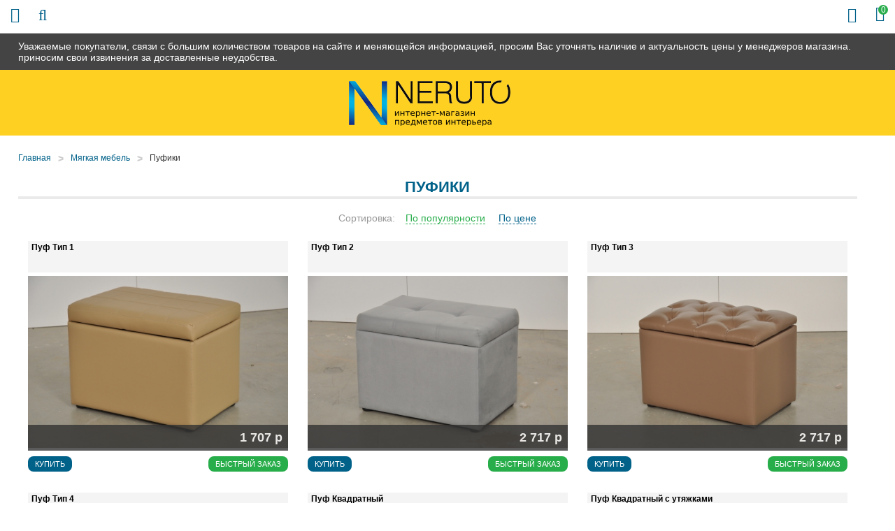

--- FILE ---
content_type: text/html; charset=UTF-8
request_url: https://sovetskii.72-mebel.ru/shop/puf
body_size: 11036
content:
<!DOCTYPE html>

<html prefix="og: http://ogp.me/ns#">
<head>
		<base href="https://sovetskii.72-mebel.ru/"/>
	<title>Пуфики - купить недорого в Советском в sovetskii.72-mebel.ru</title>
	
	
	<meta http-equiv="Content-Type" content="text/html; charset=UTF-8" />
	<meta name="description" content="Пуфики - купить в Советском в мебельном интернет-магазине sovetskii.72-mebel.ru! Низкие цены, широкий ассортимент, скидки и акции. Быстрая доставка по всей России!" />
	<meta name="keywords"    content="Пуфики" />
	<meta name="viewport" content="width=device-width,initial-scale=1.0,user-scalable=no">
	
	
	<link rel="canonical" href="https://sovetskii.72-mebel.ru/shop/puf"/>	
	
		<meta property="og:site_name" content="72-Mebel.ru"/>
		<meta property="og:locale" content="ru_RU"/>
		<meta property="og:url" content="https://sovetskii.72-mebel.ru/shop/puf"/>
            <meta property="og:type" content="website"/>
        <meta property="og:title" content="Пуфики - купить недорого в Советском в sovetskii.72-mebel.ru"/>
		<meta property="og:image" content="https://sovetskii.72-mebel.ru/design/default/images/logo.png" />
        <meta property="og:description" content="Пуфики - купить в Советском в мебельном интернет-магазине sovetskii.72-mebel.ru! Низкие цены, широкий ассортимент, скидки и акции. Быстрая доставка по всей России!"/>
    	
	
	<link href="design/default/css/fontawesome.css?ver4" rel="stylesheet" type="text/css" media="screen"/>
	<link href="design/default/css/style.css?ver9" rel="stylesheet" type="text/css" media="screen"/>
	<link href="design/default/css/filter.css?ver4" rel="stylesheet" type="text/css" media="screen"/>
	<link href="design/default/css/mobile.css?ver8" rel="stylesheet" type="text/css" media="screen"/>
	<link href="design/default/images/favicon.ico" rel="icon"          type="image/x-icon"/>
	<link href="design/default/images/favicon.ico" rel="shortcut icon" type="image/x-icon"/>
	<link rel="stylesheet" href="js/fancybox/jquery.fancybox.css?ver2" type="text/css" media="screen" />
	<link   href="js/baloon/css/baloon.css?ver1" rel="stylesheet" type="text/css" />
</head>
<body>
	<div class="wrapper">
		<div class="header__sticky">
			<div class="container">
				Уважаемые покупатели, связи с большим количеством товаров на сайте и меняющейся информацией, просим Вас уточнять наличие и актуальность цены у менеджеров магазина. приносим свои извинения за доставленные неудобства.
			</div>
		</div>
		<div class="wrapper__content">
			<header class="header">
	<div class="container">
		<figure class="header__logo">
			<a href="/">
				<img src="design/default/images/logo.png" title="72-Mebel.ru" alt="72-Mebel.ru"/>
			</a>
		</figure>
		<div class="header__slogan mobile-none">
			<img src="design/default/images/template/slogan.png" />
		</div>
		<div class="header__phone-block mobile-none">
			<span class="header__phone-notice">Заказ по телефонам:</span>
			<a class="header__phone-number" href="tel:+7 (932) 329-81-18">+7 (932) 329-81-18</a>
			<a class="header__phone-number" href="tel:"></a>
		</div>
		<div class="header__rightBlock">
			<div class="header__city mobile-none">Выберите Ваш город: <span class="js-city">Советский</span></div>
			<div class="minicart" id="cart_informer">
					<div class="minicart__item">
		<i class="fa fa-shopping-bag"></i>
		<span class="minicart__item-elem mobile-none">Корзина</span>
		<div class="minicart__item-count">
			<span class="mobile-none">У Вас </span>0<span class="mobile-none"> товаров</span>
		</div>
	</div>

			</div>
		</div>
	</div>
</header>

<div class="headerMid">
	<div class="container">
		<div class="headerMid__icon-menu desctop-none js-open-menu"><i class="fa fa-info"></i></div>
		<div class="headerMid__icon-catalog desctop-none js-open-catalog"><i class="fa fa-bars"></i></div>
		<div class="headerMid__icon-search desctop-none js-open-search"><i class="fa fa-search"></i></div>
		<div id="search" class="search">
			<form action="products" class="search__form">
				<input class="search__input js-autocomlete" type="text" name="keyword" value="" placeholder="Что вы ищете?"/>
				<input class="search__button" value="Поиск" type="submit" />
			</form>
		</div>
		<div class="headerMid__recall js-callback mobile-none" onclick="ym(26036961, 'reachGoal', 'callme_1'); return true;">Заказать звонок</div>
		<div class="headerMid__payments mobile-none">
			<div class="headerMid__payments-text">Способы оплаты:</div>
			<img src="design/default/images/template/c1.jpg" />
			<img src="design/default/images/template/c2.jpg" />
			<img src="design/default/images/template/c3.jpg" />
			<img src="design/default/images/template/mir-s.jpg" />
			<img src="design/default/images/template/c4.jpg" />
			<img src="design/default/images/template/c8.jpg" />
		</div>
		<div class="headerMid__email mobile-none">
			<img src="design/default/images/template/email-32-64.jpg" />
			<a href ="mailto:info@72-mebel.ru" class="headerMid__email-text">info@72-mebel.ru</a>
		</div>
	</div>
</div>

<div class="headerBot">
	<div class="container">
		<div class="nav__wrapper js-menu js-close-menu">
		<nav class="nav">
			<div class="nav__close desctop-none js-close-menu">Х</div>
																									<a class="nav__item " data-page="49" href="company">О нас</a>
																											<a class="nav__item " data-page="51" href="in-orders">Как заказать</a>
																											<a class="nav__item " data-page="3" href="delivery">Доставка и Оплата</a>
																											<a class="nav__item " data-page="2" href="change">Обмен и возврат</a>
																																																																																											<a class="nav__item " data-page="53" href="garanty">Гарантии</a>
																											<a class="nav__item " data-page="55" href="reviews">Отзывы</a>
																											<a class="nav__item " data-page="56" href="mats-colors">Материалы</a>
																											<a class="nav__item " data-page="6" href="contacts">Контакты</a>
																																																																																																																																																																																																																																																																																																																																															<div class="header__phone-block desctop-none">
				<div class="header__city">Выберите Ваш город: <span class="js-city">Советский</span></div>
				<span class="header__phone-notice">Заказ по телефонам:</span>
				<a class="header__phone-number" href="tel:+7 (932) 329-81-18">+7 (932) 329-81-18</a>
				<a class="header__phone-number" href="tel:"></a>
				<div class="headerMid__recall js-callback desctop-none" onclick="ym(26036961, 'reachGoal', 'callme_1'); return true;">Заказать звонок</div>
			</div>
			<div class="headerMid__email desctop-none">
				<a href ="mailto:info@72-mebel.ru" class="headerMid__email-text">info@72-mebel.ru</a>
			</div>
		</nav>
		</div>
	</div>
</div>

			<div class="main">
				

<div class="container">
	<!-- Хлебные крошки /-->
	<div class="path">
		<a class="path__item" href="/">Главная</a>
								<div class="path__item-arrow">></div><a class="path__item" href="shop/mm">Мягкая мебель</a>
						<div class="path__item-arrow">></div><a class="path__item" href="shop/puf">Пуфики</a>
			  
							</div>
	<div class="container-left">
		<div class="catalog__head mobile-none">Каталог</div>
<div class="catalog__wrapper js-catalog js-close-catalog">
	<div class="catalog__menu">
		<div class="catalog__close desctop-none js-close-catalog">Х</div>
														<div class="catalog__menu-item">
					<a class="catalog__menu-elem " href="shop/kuhni" data-category="9">
													Кухни
											</a>
											<div class="catalog__menu-sub">
																								<a class="catalog__menu-sub-a " href="shop/kuhni-na-zakaz" data-category="49">Кухни на заказ</a>
																																<a class="catalog__menu-sub-a " href="shop/kuhonnye-garnitury" data-category="151">Кухонные гарнитуры</a>
																																<a class="catalog__menu-sub-a " href="shop/modulnye-kuhni" data-category="26">Модульные кухни</a>
																																<a class="catalog__menu-sub-a " href="shop/kuhni-nedorogo-ekonom-klassa" data-category="27">Кухни эконом класса</a>
																																															<a class="catalog__menu-sub-a " href="shop/kuhonnye-ugolki" data-category="56">Кухонные уголки</a>
																																<a class="catalog__menu-sub-a " href="shop/obed-group" data-category="72">Обеденные группы</a>
																																<a class="catalog__menu-sub-a " href="shop/kuhonnye-divany" data-category="94">Кухонные диваны</a>
																																<a class="catalog__menu-sub-a " href="shop/sink" data-category="28">Мойки, посудосушители, лотки</a>
																																<a class="catalog__menu-sub-a " href="shop/mixers" data-category="29">Смесители</a>
																																															<a class="catalog__menu-sub-a " href="shop/kuhonnie-fartuki" data-category="115">Кухонные фартуки</a>
																					</div>
										<div class="catalog__menu-icon js-catalog-show">+</div>				</div>
												<div class="catalog__menu-item">
					<a class="catalog__menu-elem " href="shop/tables" data-category="10">
													Столы
											</a>
											<div class="catalog__menu-sub">
																								<a class="catalog__menu-sub-a " href="shop/steklyannye-stoly" data-category="22">Столы стеклянные</a>
																																<a class="catalog__menu-sub-a " href="shop/derevyannye-stoly" data-category="23">Деревянные столы</a>
																																<a class="catalog__menu-sub-a " href="shop/j-tables" data-category="33">Журнальные столики</a>
																																<a class="catalog__menu-sub-a " href="shop/laminated-tables" data-category="55">Ламинированные столы</a>
																																<a class="catalog__menu-sub-a " href="shop/transform-tables" data-category="34">Столы-трансформеры</a>
																																<a class="catalog__menu-sub-a " href="shop/stoly-s-kamnem" data-category="69">Столы с камнем</a>
																																<a class="catalog__menu-sub-a " href="shop/stoly-s-keramikoj" data-category="119">Столы с керамикой</a>
																																<a class="catalog__menu-sub-a " href="shop/stol-tumby" data-category="109">Столы-тумбы</a>
																																<a class="catalog__menu-sub-a " href="shop/stoly-barnye" data-category="110">Столы барные</a>
																					</div>
										<div class="catalog__menu-icon js-catalog-show">+</div>				</div>
												<div class="catalog__menu-item">
					<a class="catalog__menu-elem " href="shop/chairs" data-category="11">
													Стулья
											</a>
											<div class="catalog__menu-sub">
																								<a class="catalog__menu-sub-a " href="shop/metal-chairs" data-category="30">Металлические стулья</a>
																																<a class="catalog__menu-sub-a " href="shop/wood-chairs" data-category="31">Деревянные стулья</a>
																																<a class="catalog__menu-sub-a " href="shop/barnye-stulya" data-category="32">Недорогие барные стулья</a>
																																<a class="catalog__menu-sub-a " href="shop/taburet" data-category="93">Табуреты</a>
																					</div>
										<div class="catalog__menu-icon js-catalog-show">+</div>				</div>
												<div class="catalog__menu-item">
					<a class="catalog__menu-elem " href="shop/bedrooms" data-category="15">
													Спальни
											</a>
											<div class="catalog__menu-sub">
																								<a class="catalog__menu-sub-a " href="shop/dvuspalnye-krovati" data-category="63">Двуспальные кровати</a>
																																<a class="catalog__menu-sub-a " href="shop/spalnie-garnituri" data-category="64">Спальные гарнитуры</a>
																																<a class="catalog__menu-sub-a " href="shop/stk" data-category="65">Комоды и шкафы для спальни</a>
																																<a class="catalog__menu-sub-a " href="shop/tumby-prikrovatnye" data-category="141">Тумбы прикроватные</a>
																																<a class="catalog__menu-sub-a " href="shop/zerkala-dlya-spalni" data-category="142">Зеркала для спальни</a>
																					</div>
										<div class="catalog__menu-icon js-catalog-show">+</div>				</div>
												<div class="catalog__menu-item">
					<a class="catalog__menu-elem " href="shop/children" data-category="16">
													Детские
											</a>
											<div class="catalog__menu-sub">
																								<a class="catalog__menu-sub-a " href="shop/detskie-komnaty" data-category="74">Детские комнаты</a>
																																<a class="catalog__menu-sub-a " href="shop/children-bed" data-category="75">Детские кровати</a>
																																															<a class="catalog__menu-sub-a " href="shop/d-sks" data-category="88">Шкафы и комоды для детской</a>
																																<a class="catalog__menu-sub-a " href="shop/detskiekresla" data-category="96">Детские кресла</a>
																																<a class="catalog__menu-sub-a " href="shop/detskie-stoly" data-category="144">Детские столы</a>
																					</div>
										<div class="catalog__menu-icon js-catalog-show">+</div>				</div>
												<div class="catalog__menu-item">
					<a class="catalog__menu-elem " href="shop/gostinye" data-category="14">
													Гостиные
											</a>
											<div class="catalog__menu-sub">
																								<a class="catalog__menu-sub-a " href="shop/stenki" data-category="97">Модульные стенки</a>
																																<a class="catalog__menu-sub-a " href="shop/book-cases" data-category="99">Шкафы</a>
																																<a class="catalog__menu-sub-a " href="shop/polki-dlya-knig" data-category="143">Полки для книг</a>
																					</div>
										<div class="catalog__menu-icon js-catalog-show">+</div>				</div>
												<div class="catalog__menu-item">
					<a class="catalog__menu-elem " href="shop/prikhozhie" data-category="17">
													Прихожие
											</a>
											<div class="catalog__menu-sub">
																								<a class="catalog__menu-sub-a " href="shop/shkafy" data-category="135">Шкафы в прихожую</a>
																																<a class="catalog__menu-sub-a " href="shop/modulnye-prihozhie" data-category="134">Модульные прихожие</a>
																																<a class="catalog__menu-sub-a " href="shop/veshalki" data-category="136">Вешалки</a>
																																<a class="catalog__menu-sub-a " href="shop/tumbochki-i-obuvnitsy" data-category="137">Тумбочки и обувницы</a>
																																<a class="catalog__menu-sub-a " href="shop/zerkala" data-category="138">Зеркала</a>
																																<a class="catalog__menu-sub-a " href="shop/polki" data-category="139">Полки</a>
																																<a class="catalog__menu-sub-a " href="shop/banketki-i-pufy" data-category="140">Банкетки и пуфы</a>
																					</div>
										<div class="catalog__menu-icon js-catalog-show">+</div>				</div>
												<div class="catalog__menu-item">
					<a class="catalog__menu-elem " href="shop/mm" data-category="104">
													Мягкая мебель
											</a>
											<div class="catalog__menu-sub">
																								<a class="catalog__menu-sub-a " href="shop/sofas" data-category="66">Диваны</a>
																																<a class="catalog__menu-sub-a " href="shop/armchairs" data-category="100">Кресла</a>
																																<a class="catalog__menu-sub-a " href="shop/armchairs-bed" data-category="101">Кресла-кровати</a>
																																<a class="catalog__menu-sub-a " href="shop/uglovye-divany" data-category="105">Угловые диваны</a>
																																<a class="catalog__menu-sub-a " href="shop/det-divan" data-category="106">Детские диваны</a>
																																<a class="catalog__menu-sub-a catalog__menu-sub-a_selected js-selected-menu" href="shop/puf" data-category="102">Пуфики</a>
																																<a class="catalog__menu-sub-a " href="shop/kush" data-category="103">Кушетки</a>
																					</div>
										<div class="catalog__menu-icon js-catalog-show">+</div>				</div>
												<div class="catalog__menu-item">
					<a class="catalog__menu-elem " href="shop/bath" data-category="12">
													Мебель для ванной
											</a>
											<div class="catalog__menu-sub">
																								<a class="catalog__menu-sub-a " href="shop/pedestals" data-category="35">Тумбы под раковину</a>
																																<a class="catalog__menu-sub-a " href="shop/cabinets" data-category="36">Шкафы и комоды</a>
																																<a class="catalog__menu-sub-a " href="shop/washbasins" data-category="37">Раковины</a>
																																<a class="catalog__menu-sub-a " href="shop/mirrors" data-category="38">Шкафы-зеркала</a>
																																<a class="catalog__menu-sub-a " href="shop/bath-carpets" data-category="61">Коврики</a>
																					</div>
										<div class="catalog__menu-icon js-catalog-show">+</div>				</div>
																	<div class="catalog__menu-item">
					<a class="catalog__menu-elem " href="shop/curtains" data-category="51">
													Шторы
											</a>
											<div class="catalog__menu-sub">
																								<a class="catalog__menu-sub-a " href="shop/fabric-blinds" data-category="42">Тканевые шторы</a>
																					</div>
										<div class="catalog__menu-icon js-catalog-show">+</div>				</div>
																	<div class="catalog__menu-item">
					<a class="catalog__menu-elem " href="shop/tumby-pod-tv" data-category="60">
													Тумбы под телевизор
											</a>
														</div>
												<div class="catalog__menu-item">
					<a class="catalog__menu-elem " href="shop/matras" data-category="59">
													Матрасы
											</a>
											<div class="catalog__menu-sub">
																																							<a class="catalog__menu-sub-a " href="shop/matrasy-sonya" data-category="78">Матрасы Соня</a>
																																<a class="catalog__menu-sub-a " href="shop/matras-ormatek" data-category="79">Матрасы Орматек</a>
																																<a class="catalog__menu-sub-a " href="shop/namatras" data-category="92">Наматрасники</a>
																																<a class="catalog__menu-sub-a " href="shop/matras-pozitiv" data-category="117">Матрасы Позитив</a>
																																<a class="catalog__menu-sub-a " href="shop/matrasruson" data-category="123">Матрасы РуСон</a>
																					</div>
										<div class="catalog__menu-icon js-catalog-show">+</div>				</div>
												<div class="catalog__menu-item">
					<a class="catalog__menu-elem " href="shop/kresla" data-category="145">
													Кресла
											</a>
											<div class="catalog__menu-sub">
																								<a class="catalog__menu-sub-a " href="shop/puff" data-category="67">Кресла-мешки</a>
																																<a class="catalog__menu-sub-a " href="shop/kresla-kachalki" data-category="108">Кресла-качалки</a>
																																<a class="catalog__menu-sub-a " href="shop/kresla-dlya-otdyha" data-category="146">Кресла для отдыха</a>
																					</div>
										<div class="catalog__menu-icon js-catalog-show">+</div>				</div>
												<div class="catalog__menu-item">
					<a class="catalog__menu-elem " href="shop/shkolnaya-mebel" data-category="111">
													Школьная мебель
											</a>
														</div>
												<div class="catalog__menu-item">
					<a class="catalog__menu-elem " href="shop/shkaf" data-category="47">
													Шкафы
											</a>
											<div class="catalog__menu-sub">
																								<a class="catalog__menu-sub-a " href="shop/coupe" data-category="57">Шкафы-купе</a>
																																<a class="catalog__menu-sub-a " href="shop/shkaf2" data-category="58">Угловые шкафы</a>
																					</div>
										<div class="catalog__menu-icon js-catalog-show">+</div>				</div>
												<div class="catalog__menu-item">
					<a class="catalog__menu-elem " href="shop/mebel-dlja-detskih-sadov" data-category="112">
													Мебель для детских садов
											</a>
														</div>
												<div class="catalog__menu-item">
					<a class="catalog__menu-elem " href="shop/dizajnerskie-kovry" data-category="127">
													Дизайнерские ковры
											</a>
														</div>
												<div class="catalog__menu-item">
					<a class="catalog__menu-elem " href="shop/office" data-category="18">
													Офисная мебель
											</a>
											<div class="catalog__menu-sub">
																								<a class="catalog__menu-sub-a " href="shop/office-armchairs" data-category="43">Кресла для персонала</a>
																																<a class="catalog__menu-sub-a " href="shop/kresla-for-boss" data-category="73">Кресла для руководителей</a>
																																<a class="catalog__menu-sub-a " href="shop/office-chairs" data-category="44">Офисные стулья</a>
																																<a class="catalog__menu-sub-a " href="shop/comp-table" data-category="70">Компьютерные столы</a>
																																<a class="catalog__menu-sub-a " href="shop/stoly-pismennye" data-category="121">Письменные столы</a>
																																<a class="catalog__menu-sub-a " href="shop/maygkaya-mebel" data-category="91">Мягкая мебель для офиса</a>
																					</div>
										<div class="catalog__menu-icon js-catalog-show">+</div>				</div>
												<div class="catalog__menu-item">
					<a class="catalog__menu-elem " href="shop/elementy-dizajna" data-category="150">
													Элементы дизайна
											</a>
														</div>
												<div class="catalog__menu-item">
					<a class="catalog__menu-elem " href="shop/komod" data-category="107">
													Комоды
											</a>
														</div>
												<div class="catalog__menu-item">
					<a class="catalog__menu-elem " href="shop/plet-mebel" data-category="62">
													Плетеная мебель
											</a>
														</div>
												<div class="catalog__menu-item">
					<a class="catalog__menu-elem " href="shop/kofeenyieu" data-category="95">
													Кофейные уголки
											</a>
														</div>
																	<div class="catalog__menu-item">
					<a class="catalog__menu-elem " href="shop/sadovye-kacheli" data-category="113">
													Садовые качели
											</a>
														</div>
																</div>
</div>

	<div class="mobile-none" id="filter">
		<form method="get" action="https://sovetskii.72-mebel.ru/shop/puf">
	<div class="left-block">
		<div class="price_filter">
			<div class="left__head">Цена</div>
			<div class="price_slider">
				<div class="input_price">
					<input type="text" class="keypress" id="min_price" placeholder="от" data-min-price="1162" name="min_price" value="" autocomplete="off">
					<input type="text" class="keypress" id="max_price" placeholder="до" data-max-price="55667" name="max_price" value="" autocomplete="off">
				</div>
				<div id="slider_price" class="ui-slider ui-slider-horizontal ui-widget ui-widget-content" data-slider-min-range="1162" data-slider-max-range="63160">
				
					<div class="ui-slider-range ui-widget-header ui-widget-header-bar"></div>
					<div class="ui-slider-range ui-widget-header ui-widget-header-left ui-widget-header-hidden"></div>
					<div class="ui-slider-range ui-widget-header ui-widget-header-right ui-widget-header-hidden"></div>
				
				
					<div class="ui-slider-range ui-widget-header"></div>
					<a class="ui-slider-handle ui-state-default ui-state-left" href="#"></a>
					<a class="ui-slider-handle ui-state-default ui-state-right" href="#"></a>
				</div>
			</div>
		</div>
	</div>
	<div class="left-block">
					<div class="left__head">Материал каркаса</div>
		<ul>
						<li>
				<input id="option_11_0" type="checkbox" name="11[]" value="21">
				<label class="modify-checkbox" for="option_11_0"><span>Металл</span></label>
			</li>
						<li>
				<input id="option_11_1" type="checkbox" name="11[]" value="76">
				<label class="modify-checkbox" for="option_11_1"><span>Массив</span></label>
			</li>
						<li>
				<input id="option_11_2" type="checkbox" name="11[]" value="140">
				<label class="modify-checkbox" for="option_11_2"><span>ЛДСП</span></label>
			</li>
						<li>
				<input id="option_11_3" type="checkbox" name="11[]" value="202">
				<label class="modify-checkbox" for="option_11_3"><span>ДВП</span></label>
			</li>
						<li>
				<input id="option_11_4" type="checkbox" name="11[]" value="203">
				<label class="modify-checkbox" for="option_11_4"><span>Фанера</span></label>
			</li>
					</ul>
				<div class="left__head">Цвет</div>
		<ul>
						<li>
				<input id="option_12_0" type="checkbox" name="12[]" value="24">
				<label class="modify-checkbox" for="option_12_0"><span>Белый</span></label>
			</li>
						<li>
				<input id="option_12_1" type="checkbox" name="12[]" value="25">
				<label class="modify-checkbox" for="option_12_1"><span>Красный</span></label>
			</li>
						<li>
				<input id="option_12_2" type="checkbox" name="12[]" value="28">
				<label class="modify-checkbox" for="option_12_2"><span>Бежевый</span></label>
			</li>
						<li>
				<input id="option_12_3" type="checkbox" name="12[]" value="30">
				<label class="modify-checkbox" for="option_12_3"><span>Серый</span></label>
			</li>
						<li>
				<input id="option_12_4" type="checkbox" name="12[]" value="33">
				<label class="modify-checkbox" for="option_12_4"><span>Синий</span></label>
			</li>
						<li>
				<input id="option_12_5" type="checkbox" name="12[]" value="51">
				<label class="modify-checkbox" for="option_12_5"><span>Зеленый</span></label>
			</li>
						<li>
				<input id="option_12_6" type="checkbox" name="12[]" value="65">
				<label class="modify-checkbox" for="option_12_6"><span>На выбор</span></label>
			</li>
						<li>
				<input id="option_12_7" type="checkbox" name="12[]" value="91">
				<label class="modify-checkbox" for="option_12_7"><span>Коричневый</span></label>
			</li>
					</ul>
				<div class="left__head">Материал покрытия</div>
		<ul>
						<li>
				<input id="option_13_0" type="checkbox" name="13[]" value="157">
				<label class="modify-checkbox" for="option_13_0"><span>Ткань</span></label>
			</li>
						<li>
				<input id="option_13_1" type="checkbox" name="13[]" value="176">
				<label class="modify-checkbox" for="option_13_1"><span>Экокожа</span></label>
			</li>
					</ul>
				<div class="left__head">Материал обивки</div>
		<ul>
						<li>
				<input id="option_34_0" type="checkbox" name="34[]" value="183">
				<label class="modify-checkbox" for="option_34_0"><span>Ткань</span></label>
			</li>
						<li>
				<input id="option_34_1" type="checkbox" name="34[]" value="184">
				<label class="modify-checkbox" for="option_34_1"><span>Экокожа</span></label>
			</li>
					</ul>
				<div class="left__head">Форма</div>
		<ul>
						<li>
				<input id="option_15_0" type="checkbox" name="15[]" value="44">
				<label class="modify-checkbox" for="option_15_0"><span>Круглый</span></label>
			</li>
						<li>
				<input id="option_15_1" type="checkbox" name="15[]" value="46">
				<label class="modify-checkbox" for="option_15_1"><span>Квадратный</span></label>
			</li>
					</ul>
				<div class="left__head">Стиль</div>
		<ul>
						<li>
				<input id="option_16_0" type="checkbox" name="16[]" value="53">
				<label class="modify-checkbox" for="option_16_0"><span>Лофт</span></label>
			</li>
						<li>
				<input id="option_16_1" type="checkbox" name="16[]" value="58">
				<label class="modify-checkbox" for="option_16_1"><span>Современный</span></label>
			</li>
					</ul>
				<div class="left__head">Раскладной</div>
		<ul>
						<li>
				<input id="option_20_0" type="checkbox" name="20[]" value="90">
				<label class="modify-checkbox" for="option_20_0"><span>Нет</span></label>
			</li>
					</ul>
				<div class="left__head">Материал сиденья</div>
		<ul>
						<li>
				<input id="option_21_0" type="checkbox" name="21[]" value="97">
				<label class="modify-checkbox" for="option_21_0"><span>Ткань</span></label>
			</li>
					</ul>
				<div class="left__head">Опоры</div>
		<ul>
						<li>
				<input id="option_29_0" type="checkbox" name="29[]" value="133">
				<label class="modify-checkbox" for="option_29_0"><span>Металл</span></label>
			</li>
					</ul>
				<div class="left__head">Комната использования</div>
		<ul>
						<li>
				<input id="option_32_0" type="checkbox" name="32[]" value="148">
				<label class="modify-checkbox" for="option_32_0"><span>Гостиная</span></label>
			</li>
						<li>
				<input id="option_32_1" type="checkbox" name="32[]" value="149">
				<label class="modify-checkbox" for="option_32_1"><span>Спальня</span></label>
			</li>
						<li>
				<input id="option_32_2" type="checkbox" name="32[]" value="150">
				<label class="modify-checkbox" for="option_32_2"><span>Кухня</span></label>
			</li>
						<li>
				<input id="option_32_3" type="checkbox" name="32[]" value="151">
				<label class="modify-checkbox" for="option_32_3"><span>Прихожая</span></label>
			</li>
						<li>
				<input id="option_32_4" type="checkbox" name="32[]" value="154">
				<label class="modify-checkbox" for="option_32_4"><span>Детская</span></label>
			</li>
					</ul>
				<div class="left__head">Материал ножек</div>
		<ul>
						<li>
				<input id="option_38_0" type="checkbox" name="38[]" value="200">
				<label class="modify-checkbox" for="option_38_0"><span>Массив</span></label>
			</li>
						<li>
				<input id="option_38_1" type="checkbox" name="38[]" value="201">
				<label class="modify-checkbox" for="option_38_1"><span>Металл</span></label>
			</li>
					</ul>
				<span class="count_products_search"></span>
	</div>
</form>
	</div>


	</div>
	<div class="container-right">
		
					<h1>Пуфики </h1>
		
																																																																																																																																																																																																																											
					<div class="products__content">				
				
			</div>
				<div class="sort">
			<div class="sort__filter">
				<div class="sort__text">Сортировка:</div>
				<a href="/shop/puf?sort=position" class="sort__elem sort__elem_active">По&nbsp;популярности</a>
				<a href="/shop/puf?sort=price" class="sort__elem  js-sort-elem">По&nbsp;цене</a>
			</div>
		</div>
			
			<div class="tiny-products clearfix">	
					
				<div class="product product_4x product_big js-product">
					<a class="product__name" data-product="12279" href="products/puf-tip-1-">
						Пуф Тип 1 
					</a>
										<div class="product__image product__image_big image">
						<a href="products/puf-tip-1-">
							<img src="https://sovetskii.72-mebel.ru/files/products/dsc_0218.450x375.jpg?30c03e0a741fd2198ec5677d0416e0dc" alt="Пуф Тип 1 "/>
						</a>
						<div class="product__icons">
																				</div>
						<div class="product__price-block">
							<div class="product__price">1 707 р</div>
													</div>
					</div>
										<form class="variants" action="/cart">
						<div style="display:none;">
							<input id="variants_19831" name="variant" value="19831" type="radio" class="variant_radiobutton" checked style="display:none;" />
						</div>
						<div style="display:none;">
													</div>
						<input type="submit" class="product__button" value="Купить" data-result-text="Добавлено"/>
						<div class="product__fastorder js-fast-order-products" onclick="ym(26036961, 'reachGoal', 'fast_order_catalog_1'); return true;">Быстрый заказ</div>
					</form>
				</div>
					
				<div class="product product_4x product_big js-product">
					<a class="product__name" data-product="12278" href="products/puf-tip-2-">
						Пуф Тип 2 
					</a>
										<div class="product__image product__image_big image">
						<a href="products/puf-tip-2-">
							<img src="https://sovetskii.72-mebel.ru/files/products/dsc_0211.450x375.jpg?59edcd23f9038ca9d37d5400fd483c14" alt="Пуф Тип 2 "/>
						</a>
						<div class="product__icons">
																				</div>
						<div class="product__price-block">
							<div class="product__price">2 717 р</div>
													</div>
					</div>
										<form class="variants" action="/cart">
						<div style="display:none;">
							<input id="variants_19830" name="variant" value="19830" type="radio" class="variant_radiobutton" checked style="display:none;" />
						</div>
						<div style="display:none;">
													</div>
						<input type="submit" class="product__button" value="Купить" data-result-text="Добавлено"/>
						<div class="product__fastorder js-fast-order-products" onclick="ym(26036961, 'reachGoal', 'fast_order_catalog_1'); return true;">Быстрый заказ</div>
					</form>
				</div>
					
				<div class="product product_4x product_big js-product">
					<a class="product__name" data-product="12277" href="products/puf-tip-3">
						Пуф Тип 3
					</a>
										<div class="product__image product__image_big image">
						<a href="products/puf-tip-3">
							<img src="https://sovetskii.72-mebel.ru/files/products/dsc_0204.450x375.jpg?e9fdf4baf6cfa1d6dc48b52f29c71c29" alt="Пуф Тип 3"/>
						</a>
						<div class="product__icons">
																				</div>
						<div class="product__price-block">
							<div class="product__price">2 717 р</div>
													</div>
					</div>
										<form class="variants" action="/cart">
						<div style="display:none;">
							<input id="variants_19829" name="variant" value="19829" type="radio" class="variant_radiobutton" checked style="display:none;" />
						</div>
						<div style="display:none;">
													</div>
						<input type="submit" class="product__button" value="Купить" data-result-text="Добавлено"/>
						<div class="product__fastorder js-fast-order-products" onclick="ym(26036961, 'reachGoal', 'fast_order_catalog_1'); return true;">Быстрый заказ</div>
					</form>
				</div>
					
				<div class="product product_4x product_big js-product">
					<a class="product__name" data-product="12281" href="products/puf-tip-4-">
						Пуф Тип 4 
					</a>
										<div class="product__image product__image_big image">
						<a href="products/puf-tip-4-">
							<img src="https://sovetskii.72-mebel.ru/files/products/dsc_0261.450x375.jpg?8e47d0c2209198ac25cc0d432df8f7dd" alt="Пуф Тип 4 "/>
						</a>
						<div class="product__icons">
																				</div>
						<div class="product__price-block">
							<div class="product__price">2 717 р</div>
													</div>
					</div>
										<form class="variants" action="/cart">
						<div style="display:none;">
							<input id="variants_19833" name="variant" value="19833" type="radio" class="variant_radiobutton" checked style="display:none;" />
						</div>
						<div style="display:none;">
													</div>
						<input type="submit" class="product__button" value="Купить" data-result-text="Добавлено"/>
						<div class="product__fastorder js-fast-order-products" onclick="ym(26036961, 'reachGoal', 'fast_order_catalog_1'); return true;">Быстрый заказ</div>
					</form>
				</div>
					
				<div class="product product_4x product_big js-product">
					<a class="product__name" data-product="12280" href="products/puf-kvadratnyj-">
						Пуф Квадратный 
					</a>
										<div class="product__image product__image_big image">
						<a href="products/puf-kvadratnyj-">
							<img src="https://sovetskii.72-mebel.ru/files/products/dsc_0258.450x375.jpg?3cddb5bda37828594872473354e0deab" alt="Пуф Квадратный "/>
						</a>
						<div class="product__icons">
																				</div>
						<div class="product__price-block">
							<div class="product__price">1 556 р</div>
													</div>
					</div>
										<form class="variants" action="/cart">
						<div style="display:none;">
							<input id="variants_19832" name="variant" value="19832" type="radio" class="variant_radiobutton" checked style="display:none;" />
						</div>
						<div style="display:none;">
													</div>
						<input type="submit" class="product__button" value="Купить" data-result-text="Добавлено"/>
						<div class="product__fastorder js-fast-order-products" onclick="ym(26036961, 'reachGoal', 'fast_order_catalog_1'); return true;">Быстрый заказ</div>
					</form>
				</div>
					
				<div class="product product_4x product_big js-product">
					<a class="product__name" data-product="12276" href="products/puf-kvadratnyj-s-utyazhkami-">
						Пуф Квадратный с утяжками 
					</a>
										<div class="product__image product__image_big image">
						<a href="products/puf-kvadratnyj-s-utyazhkami-">
							<img src="https://sovetskii.72-mebel.ru/files/products/dsc_0164.450x375.jpg?57db6a282cc9a8fa9a71ad9021296d7f" alt="Пуф Квадратный с утяжками "/>
						</a>
						<div class="product__icons">
																				</div>
						<div class="product__price-block">
							<div class="product__price">1 717 р</div>
													</div>
					</div>
										<form class="variants" action="/cart">
						<div style="display:none;">
							<input id="variants_19828" name="variant" value="19828" type="radio" class="variant_radiobutton" checked style="display:none;" />
						</div>
						<div style="display:none;">
													</div>
						<input type="submit" class="product__button" value="Купить" data-result-text="Добавлено"/>
						<div class="product__fastorder js-fast-order-products" onclick="ym(26036961, 'reachGoal', 'fast_order_catalog_1'); return true;">Быстрый заказ</div>
					</form>
				</div>
					
				<div class="product product_4x product_big js-product">
					<a class="product__name" data-product="12273" href="products/puf-konstruktor-">
						Пуф конструктор 
					</a>
										<div class="product__image product__image_big image">
						<a href="products/puf-konstruktor-">
							<img src="https://sovetskii.72-mebel.ru/files/products/puf-konstruktor.450x375.png?7a9781b31732803ea2b0bb85ac8df874" alt="Пуф конструктор "/>
						</a>
						<div class="product__icons">
																				</div>
						<div class="product__price-block">
							<div class="product__price">3 990 р</div>
													</div>
					</div>
										<form class="variants" action="/cart">
						<div style="display:none;">
							<input id="variants_19825" name="variant" value="19825" type="radio" class="variant_radiobutton" checked style="display:none;" />
						</div>
						<div style="display:none;">
													</div>
						<input type="submit" class="product__button" value="Купить" data-result-text="Добавлено"/>
						<div class="product__fastorder js-fast-order-products" onclick="ym(26036961, 'reachGoal', 'fast_order_catalog_1'); return true;">Быстрый заказ</div>
					</form>
				</div>
					
				<div class="product product_4x product_big js-product">
					<a class="product__name" data-product="12160" href="products/puf-liverpul">
						Пуф Ливерпуль
					</a>
										<div class="product__image product__image_big image">
						<a href="products/puf-liverpul">
							<img src="https://sovetskii.72-mebel.ru/files/products/liverpul-4.450x375.jpeg?ca82d3db64cae12f2974689b1d9de16e" alt="Пуф Ливерпуль"/>
						</a>
						<div class="product__icons">
																				</div>
						<div class="product__price-block">
							<div class="product__price">4 545 р</div>
													</div>
					</div>
										<form class="variants" action="/cart">
						<div style="display:none;">
							<input id="variants_19711" name="variant" value="19711" type="radio" class="variant_radiobutton" checked style="display:none;" />
						</div>
						<div style="display:none;">
													</div>
						<input type="submit" class="product__button" value="Купить" data-result-text="Добавлено"/>
						<div class="product__fastorder js-fast-order-products" onclick="ym(26036961, 'reachGoal', 'fast_order_catalog_1'); return true;">Быстрый заказ</div>
					</form>
				</div>
					
				<div class="product product_4x product_big js-product">
					<a class="product__name" data-product="12081" href="products/puf-amri">
						Пуф Амри
					</a>
										<div class="product__image product__image_big image">
						<a href="products/puf-amri">
							<img src="https://sovetskii.72-mebel.ru/files/products/11_7.450x375.jpg?3628916ab432efc9aa05ab4a0d60193d" alt="Пуф Амри"/>
						</a>
						<div class="product__icons">
																				</div>
						<div class="product__price-block">
							<div class="product__price">14 131 р</div>
													</div>
					</div>
										<form class="variants" action="/cart">
						<div style="display:none;">
							<input id="variants_19632" name="variant" value="19632" type="radio" class="variant_radiobutton" checked style="display:none;" />
						</div>
						<div style="display:none;">
													</div>
						<input type="submit" class="product__button" value="Купить" data-result-text="Добавлено"/>
						<div class="product__fastorder js-fast-order-products" onclick="ym(26036961, 'reachGoal', 'fast_order_catalog_1'); return true;">Быстрый заказ</div>
					</form>
				</div>
					
				<div class="product product_4x product_big js-product">
					<a class="product__name" data-product="9233" href="products/monplezir">
						Банкетка Монплезир
					</a>
										<div class="product__image product__image_big image">
						<a href="products/monplezir">
							<img src="https://sovetskii.72-mebel.ru/files/products/full_QIP_Shot_-_Screen_382.450x375.png?549edb5027d1fef6726d4755ee234ff9" alt="Банкетка Монплезир"/>
						</a>
						<div class="product__icons">
																				</div>
						<div class="product__price-block">
							<div class="product__price">12 222 р</div>
													</div>
					</div>
										<form class="variants" action="/cart">
						<div style="display:none;">
							<input id="variants_17139" name="variant" value="17139" type="radio" class="variant_radiobutton" checked style="display:none;" />
						</div>
						<div style="display:none;">
													</div>
						<input type="submit" class="product__button" value="Купить" data-result-text="Добавлено"/>
						<div class="product__fastorder js-fast-order-products" onclick="ym(26036961, 'reachGoal', 'fast_order_catalog_1'); return true;">Быстрый заказ</div>
					</form>
				</div>
					
				<div class="product product_4x product_big js-product">
					<a class="product__name" data-product="8741" href="products/viktoriyapuf">
						Пуф Виктория
					</a>
										<div class="product__image product__image_big image">
						<a href="products/viktoriyapuf">
							<img src="https://sovetskii.72-mebel.ru/files/products/full_v-puf.450x375.jpg?d040f0c51ffb1380a523cb831a5bbb53" alt="Пуф Виктория"/>
						</a>
						<div class="product__icons">
																				</div>
						<div class="product__price-block">
							<div class="product__price">8 492 р</div>
													</div>
					</div>
										<form class="variants" action="/cart">
						<div style="display:none;">
							<input id="variants_8137" name="variant" value="8137" type="radio" class="variant_radiobutton" checked style="display:none;" />
						</div>
						<div style="display:none;">
							<label class="variant_name" for="variants_8137">Категория ткани: Ткань 2 категории</label>						</div>
						<input type="submit" class="product__button" value="Купить" data-result-text="Добавлено"/>
						<div class="product__fastorder js-fast-order-products" onclick="ym(26036961, 'reachGoal', 'fast_order_catalog_1'); return true;">Быстрый заказ</div>
					</form>
				</div>
					
				<div class="product product_4x product_big js-product">
					<a class="product__name" data-product="8712" href="products/pufgoliwod">
						Пуф Голливуд
					</a>
										<div class="product__image product__image_big image">
						<a href="products/pufgoliwod">
							<img src="https://sovetskii.72-mebel.ru/files/products/full_368.450x375.jpg?72c1c7b811d5160fff4924b6c9a3d08f" alt="Пуф Голливуд"/>
						</a>
						<div class="product__icons">
																				</div>
						<div class="product__price-block">
							<div class="product__price">5 441 р</div>
													</div>
					</div>
										<form class="variants" action="/cart">
						<div style="display:none;">
							<input id="variants_7882" name="variant" value="7882" type="radio" class="variant_radiobutton" checked style="display:none;" />
						</div>
						<div style="display:none;">
							<label class="variant_name" for="variants_7882">Категория ткани: Ткань 2 категории</label>						</div>
						<input type="submit" class="product__button" value="Купить" data-result-text="Добавлено"/>
						<div class="product__fastorder js-fast-order-products" onclick="ym(26036961, 'reachGoal', 'fast_order_catalog_1'); return true;">Быстрый заказ</div>
					</form>
				</div>
					
				<div class="product product_4x product_big js-product">
					<a class="product__name" data-product="8708" href="products/msbraitonpufstol">
						Модульная система Брайтон Пуф со столом
					</a>
										<div class="product__image product__image_big image">
						<a href="products/msbraitonpufstol">
							<img src="https://sovetskii.72-mebel.ru/files/products/full_puf_b.450x375.jpg?a947f6e373d03a32c167613f3fd28ed2" alt="Модульная система Брайтон Пуф со столом"/>
						</a>
						<div class="product__icons">
																				</div>
						<div class="product__price-block">
							<div class="product__price">20 280 р</div>
													</div>
					</div>
										<form class="variants" action="/cart">
						<div style="display:none;">
							<input id="variants_7815" name="variant" value="7815" type="radio" class="variant_radiobutton" checked style="display:none;" />
						</div>
						<div style="display:none;">
							<label class="variant_name" for="variants_7815">Категория ткани: Ткань 2 категории</label>						</div>
						<input type="submit" class="product__button" value="Купить" data-result-text="Добавлено"/>
						<div class="product__fastorder js-fast-order-products" onclick="ym(26036961, 'reachGoal', 'fast_order_catalog_1'); return true;">Быстрый заказ</div>
					</form>
				</div>
					
				<div class="product product_4x product_big js-product">
					<a class="product__name" data-product="8707" href="products/msbraitonpufkorob">
						Модульная система Брайтон Пуф с коробом
					</a>
										<div class="product__image product__image_big image">
						<a href="products/msbraitonpufkorob">
							<img src="https://sovetskii.72-mebel.ru/files/products/full_b_b_5.450x375.jpg?b028d86a0e7b41f09cfd3aa84b61860e" alt="Модульная система Брайтон Пуф с коробом"/>
						</a>
						<div class="product__icons">
																				</div>
						<div class="product__price-block">
							<div class="product__price">9 911 р</div>
													</div>
					</div>
										<form class="variants" action="/cart">
						<div style="display:none;">
							<input id="variants_7812" name="variant" value="7812" type="radio" class="variant_radiobutton" checked style="display:none;" />
						</div>
						<div style="display:none;">
							<label class="variant_name" for="variants_7812">Категория ткани: Ткань 2 категории</label>						</div>
						<input type="submit" class="product__button" value="Купить" data-result-text="Добавлено"/>
						<div class="product__fastorder js-fast-order-products" onclick="ym(26036961, 'reachGoal', 'fast_order_catalog_1'); return true;">Быстрый заказ</div>
					</form>
				</div>
					
				<div class="product product_4x product_big js-product">
					<a class="product__name" data-product="8706" href="products/msbraitonpuf">
						Модульная система Брайтон Пуф
					</a>
										<div class="product__image product__image_big image">
						<a href="products/msbraitonpuf">
							<img src="https://sovetskii.72-mebel.ru/files/products/full_b_b_5.450x375.jpg?b028d86a0e7b41f09cfd3aa84b61860e" alt="Модульная система Брайтон Пуф"/>
						</a>
						<div class="product__icons">
																				</div>
						<div class="product__price-block">
							<div class="product__price">9 100 р</div>
													</div>
					</div>
										<form class="variants" action="/cart">
						<div style="display:none;">
							<input id="variants_7787" name="variant" value="7787" type="radio" class="variant_radiobutton" checked style="display:none;" />
						</div>
						<div style="display:none;">
							<label class="variant_name" for="variants_7787">Категория ткани: Ткань 2 категории</label>						</div>
						<input type="submit" class="product__button" value="Купить" data-result-text="Добавлено"/>
						<div class="product__fastorder js-fast-order-products" onclick="ym(26036961, 'reachGoal', 'fast_order_catalog_1'); return true;">Быстрый заказ</div>
					</form>
				</div>
					
				<div class="product product_4x product_big js-product">
					<a class="product__name" data-product="8441" href="products/banketkaholdem">
						Банкетка Холдем
					</a>
										<div class="product__image product__image_big image">
						<a href="products/banketkaholdem">
							<img src="https://sovetskii.72-mebel.ru/files/products/full_banketkaHoldem.450x375.jpg?7edea713cbcb52ea5a47bccde9665771" alt="Банкетка Холдем"/>
						</a>
						<div class="product__icons">
																				</div>
						<div class="product__price-block">
							<div class="product__price">4 273 р</div>
													</div>
					</div>
										<form class="variants" action="/cart">
						<div style="display:none;">
							<input id="variants_16581" name="variant" value="16581" type="radio" class="variant_radiobutton" checked style="display:none;" />
						</div>
						<div style="display:none;">
													</div>
						<input type="submit" class="product__button" value="Купить" data-result-text="Добавлено"/>
						<div class="product__fastorder js-fast-order-products" onclick="ym(26036961, 'reachGoal', 'fast_order_catalog_1'); return true;">Быстрый заказ</div>
					</form>
				</div>
					
				<div class="product product_4x product_big js-product">
					<a class="product__name" data-product="8438" href="products/banketkamiledi">
						Банкетка Миледи
					</a>
										<div class="product__image product__image_big image">
						<a href="products/banketkamiledi">
							<img src="https://sovetskii.72-mebel.ru/files/products/full_miledybanketka.450x375.jpg?0a4c4a92d746b320336ace29074a2903" alt="Банкетка Миледи"/>
						</a>
						<div class="product__icons">
																				</div>
						<div class="product__price-block">
							<div class="product__price">5 439 р</div>
													</div>
					</div>
										<form class="variants" action="/cart">
						<div style="display:none;">
							<input id="variants_16588" name="variant" value="16588" type="radio" class="variant_radiobutton" checked style="display:none;" />
						</div>
						<div style="display:none;">
													</div>
						<input type="submit" class="product__button" value="Купить" data-result-text="Добавлено"/>
						<div class="product__fastorder js-fast-order-products" onclick="ym(26036961, 'reachGoal', 'fast_order_catalog_1'); return true;">Быстрый заказ</div>
					</form>
				</div>
					
				<div class="product product_4x product_big js-product">
					<a class="product__name" data-product="8436" href="products/banketkaglori">
						Банкетка Глория
					</a>
										<div class="product__image product__image_big image">
						<a href="products/banketkaglori">
							<img src="https://sovetskii.72-mebel.ru/files/products/full_banketkaGloria3.450x375.jpg?2ddf340f95e742a589a7d4d603b09c42" alt="Банкетка Глория"/>
						</a>
						<div class="product__icons">
																				</div>
						<div class="product__price-block">
							<div class="product__price">5 343 р</div>
													</div>
					</div>
										<form class="variants" action="/cart">
						<div style="display:none;">
							<input id="variants_16516" name="variant" value="16516" type="radio" class="variant_radiobutton" checked style="display:none;" />
						</div>
						<div style="display:none;">
													</div>
						<input type="submit" class="product__button" value="Купить" data-result-text="Добавлено"/>
						<div class="product__fastorder js-fast-order-products" onclick="ym(26036961, 'reachGoal', 'fast_order_catalog_1'); return true;">Быстрый заказ</div>
					</form>
				</div>
					
				<div class="product product_4x product_big js-product">
					<a class="product__name" data-product="8434" href="products/banketkaagata">
						Банкетка Агата
					</a>
										<div class="product__image product__image_big image">
						<a href="products/banketkaagata">
							<img src="https://sovetskii.72-mebel.ru/files/products/full_agata_banketka.450x375.jpg?f44a7bbe016a60b84b5921181524bfe2" alt="Банкетка Агата"/>
						</a>
						<div class="product__icons">
																				</div>
						<div class="product__price-block">
							<div class="product__price">4 859 р</div>
													</div>
					</div>
										<form class="variants" action="/cart">
						<div style="display:none;">
							<input id="variants_16585" name="variant" value="16585" type="radio" class="variant_radiobutton" checked style="display:none;" />
						</div>
						<div style="display:none;">
													</div>
						<input type="submit" class="product__button" value="Купить" data-result-text="Добавлено"/>
						<div class="product__fastorder js-fast-order-products" onclick="ym(26036961, 'reachGoal', 'fast_order_catalog_1'); return true;">Быстрый заказ</div>
					</form>
				</div>
					
				<div class="product product_4x product_big js-product">
					<a class="product__name" data-product="8429" href="products/banketkajul">
						Банкетка Джульетта
					</a>
										<div class="product__image product__image_big image">
						<a href="products/banketkajul">
							<img src="https://sovetskii.72-mebel.ru/files/products/full_banketkeJuliet.450x375.jpg?926ec3aa87d22de5becc4fe2c5f89330" alt="Банкетка Джульетта"/>
						</a>
						<div class="product__icons">
																				</div>
						<div class="product__price-block">
							<div class="product__price">4 859 р</div>
													</div>
					</div>
										<form class="variants" action="/cart">
						<div style="display:none;">
							<input id="variants_16579" name="variant" value="16579" type="radio" class="variant_radiobutton" checked style="display:none;" />
						</div>
						<div style="display:none;">
													</div>
						<input type="submit" class="product__button" value="Купить" data-result-text="Добавлено"/>
						<div class="product__fastorder js-fast-order-products" onclick="ym(26036961, 'reachGoal', 'fast_order_catalog_1'); return true;">Быстрый заказ</div>
					</form>
				</div>
					
				<div class="product product_4x product_big js-product">
					<a class="product__name" data-product="5486" href="products/pufsonata5">
						Пуф Соната-5
					</a>
										<div class="product__image product__image_big image">
						<a href="products/pufsonata5">
							<img src="https://sovetskii.72-mebel.ru/files/products/full_thumb_sonata5-11.450x375.png?acd1695d2600394aa7621925c7690e02" alt="Пуф Соната-5"/>
						</a>
						<div class="product__icons">
																				</div>
						<div class="product__price-block">
							<div class="product__price">6 830 р</div>
													</div>
					</div>
										<form class="variants" action="/cart">
						<div style="display:none;">
							<input id="variants_4549" name="variant" value="4549" type="radio" class="variant_radiobutton" checked style="display:none;" />
						</div>
						<div style="display:none;">
							<label class="variant_name" for="variants_4549">Варианты обивки: 1 категория</label>						</div>
						<input type="submit" class="product__button" value="Купить" data-result-text="Добавлено"/>
						<div class="product__fastorder js-fast-order-products" onclick="ym(26036961, 'reachGoal', 'fast_order_catalog_1'); return true;">Быстрый заказ</div>
					</form>
				</div>
					
				<div class="product product_4x product_big js-product">
					<a class="product__name" data-product="5480" href="products/pufsonata4">
						Пуф Соната-4
					</a>
										<div class="product__image product__image_big image">
						<a href="products/pufsonata4">
							<img src="https://sovetskii.72-mebel.ru/files/products/full_thumb_sonana4puf.450x375.png?9cd74e7af95b4082db5c240543342e38" alt="Пуф Соната-4"/>
						</a>
						<div class="product__icons">
																				</div>
						<div class="product__price-block">
							<div class="product__price">6 830 р</div>
													</div>
					</div>
										<form class="variants" action="/cart">
						<div style="display:none;">
							<input id="variants_4515" name="variant" value="4515" type="radio" class="variant_radiobutton" checked style="display:none;" />
						</div>
						<div style="display:none;">
							<label class="variant_name" for="variants_4515">Варианты обивки: 1 категория</label>						</div>
						<input type="submit" class="product__button" value="Купить" data-result-text="Добавлено"/>
						<div class="product__fastorder js-fast-order-products" onclick="ym(26036961, 'reachGoal', 'fast_order_catalog_1'); return true;">Быстрый заказ</div>
					</form>
				</div>
					
				<div class="product product_4x product_big js-product">
					<a class="product__name" data-product="5461" href="products/c010bdkr">
						С-010 (диван БД + кресло)
					</a>
										<div class="product__image product__image_big image">
						<a href="products/c010bdkr">
							<img src="https://sovetskii.72-mebel.ru/files/products/full_c0102.450x375.jpg?f0167d8405101efa563bd6bc5f58f464" alt="С-010 (диван БД + кресло)"/>
						</a>
						<div class="product__icons">
																				</div>
						<div class="product__price-block">
							<div class="product__price">41 542 р</div>
													</div>
					</div>
										<form class="variants" action="/cart">
						<div style="display:none;">
							<input id="variants_4437" name="variant" value="4437" type="radio" class="variant_radiobutton" checked style="display:none;" />
						</div>
						<div style="display:none;">
							<label class="variant_name" for="variants_4437">Варианты обивки: 1 категория</label>						</div>
						<input type="submit" class="product__button" value="Купить" data-result-text="Добавлено"/>
						<div class="product__fastorder js-fast-order-products" onclick="ym(26036961, 'reachGoal', 'fast_order_catalog_1'); return true;">Быстрый заказ</div>
					</form>
				</div>
					
				<div class="product product_4x product_big js-product">
					<a class="product__name" data-product="5438" href="products/pufmuach">
						Пуф Мяч
					</a>
										<div class="product__image product__image_big image">
						<a href="products/pufmuach">
							<img src="https://sovetskii.72-mebel.ru/files/products/full_mach.450x375.jpg?d1d9dc4637ad87c1472734bc72220e6e" alt="Пуф Мяч"/>
						</a>
						<div class="product__icons">
																				</div>
						<div class="product__price-block">
							<div class="product__price">6 282 р</div>
													</div>
					</div>
										<form class="variants" action="/cart">
						<div style="display:none;">
							<input id="variants_4300" name="variant" value="4300" type="radio" class="variant_radiobutton" checked style="display:none;" />
						</div>
						<div style="display:none;">
							<label class="variant_name" for="variants_4300">Варианты обивки: 1 категория</label>						</div>
						<input type="submit" class="product__button" value="Купить" data-result-text="Добавлено"/>
						<div class="product__fastorder js-fast-order-products" onclick="ym(26036961, 'reachGoal', 'fast_order_catalog_1'); return true;">Быстрый заказ</div>
					</form>
				</div>
					
				<div class="product product_4x product_big js-product">
					<a class="product__name" data-product="5437" href="products/pufkubik">
						Пуф Кубик
					</a>
										<div class="product__image product__image_big image">
						<a href="products/pufkubik">
							<img src="https://sovetskii.72-mebel.ru/files/products/full_kubikpuf2.450x375.jpg?5abc87cec86596cc3519eb0976d5c0e0" alt="Пуф Кубик"/>
						</a>
						<div class="product__icons">
																				</div>
						<div class="product__price-block">
							<div class="product__price">2 805 р</div>
													</div>
					</div>
										<form class="variants" action="/cart">
						<div style="display:none;">
							<input id="variants_4298" name="variant" value="4298" type="radio" class="variant_radiobutton" checked style="display:none;" />
						</div>
						<div style="display:none;">
							<label class="variant_name" for="variants_4298">Варианты обивки: 1 категория</label>						</div>
						<input type="submit" class="product__button" value="Купить" data-result-text="Добавлено"/>
						<div class="product__fastorder js-fast-order-products" onclick="ym(26036961, 'reachGoal', 'fast_order_catalog_1'); return true;">Быстрый заказ</div>
					</form>
				</div>
					
				<div class="product product_4x product_big js-product">
					<a class="product__name" data-product="5436" href="products/puftango">
						Пуф Танго
					</a>
										<div class="product__image product__image_big image">
						<a href="products/puftango">
							<img src="https://sovetskii.72-mebel.ru/files/products/full_tangopuf2.450x375.jpg?18afa489617c6408fddac5f10e0c274b" alt="Пуф Танго"/>
						</a>
						<div class="product__icons">
																				</div>
						<div class="product__price-block">
							<div class="product__price">1 427 р</div>
													</div>
					</div>
										<form class="variants" action="/cart">
						<div style="display:none;">
							<input id="variants_4291" name="variant" value="4291" type="radio" class="variant_radiobutton" checked style="display:none;" />
						</div>
						<div style="display:none;">
							<label class="variant_name" for="variants_4291">Варианты обивки: 1 категория</label>						</div>
						<input type="submit" class="product__button" value="Купить" data-result-text="Добавлено"/>
						<div class="product__fastorder js-fast-order-products" onclick="ym(26036961, 'reachGoal', 'fast_order_catalog_1'); return true;">Быстрый заказ</div>
					</form>
				</div>
					
				<div class="product product_4x product_big js-product">
					<a class="product__name" data-product="5435" href="products/pufsunduk">
						Пуф Сундучок
					</a>
										<div class="product__image product__image_big image">
						<a href="products/pufsunduk">
							<img src="https://sovetskii.72-mebel.ru/files/products/full_thumb_sunducok.450x375.png?ffa17fe98f71460cba9dc424cceafa30" alt="Пуф Сундучок"/>
						</a>
						<div class="product__icons">
																				</div>
						<div class="product__price-block">
							<div class="product__price">5 123 р</div>
													</div>
					</div>
										<form class="variants" action="/cart">
						<div style="display:none;">
							<input id="variants_4284" name="variant" value="4284" type="radio" class="variant_radiobutton" checked style="display:none;" />
						</div>
						<div style="display:none;">
							<label class="variant_name" for="variants_4284">Варианты обивки: 1 категория</label>						</div>
						<input type="submit" class="product__button" value="Купить" data-result-text="Добавлено"/>
						<div class="product__fastorder js-fast-order-products" onclick="ym(26036961, 'reachGoal', 'fast_order_catalog_1'); return true;">Быстрый заказ</div>
					</form>
				</div>
					
				<div class="product product_4x product_big js-product">
					<a class="product__name" data-product="5105" href="products/banketkakub">
						Банкетка Куб
					</a>
										<div class="product__image product__image_big image">
						<a href="products/banketkakub">
							<img src="https://sovetskii.72-mebel.ru/files/products/full_banketkakub.450x375.jpg?9590a6d15a18add33ad898a3eae65a7a" alt="Банкетка Куб"/>
						</a>
						<div class="product__icons">
																				</div>
						<div class="product__price-block">
							<div class="product__price">2 832 р</div>
													</div>
					</div>
										<form class="variants" action="/cart">
						<div style="display:none;">
							<input id="variants_9513" name="variant" value="9513" type="radio" class="variant_radiobutton" checked style="display:none;" />
						</div>
						<div style="display:none;">
							<label class="variant_name" for="variants_9513">Тон: чёрный</label>						</div>
						<input type="submit" class="product__button" value="Купить" data-result-text="Добавлено"/>
						<div class="product__fastorder js-fast-order-products" onclick="ym(26036961, 'reachGoal', 'fast_order_catalog_1'); return true;">Быстрый заказ</div>
					</form>
				</div>
					
				<div class="product product_4x product_big js-product">
					<a class="product__name" data-product="5057" href="products/pufsaima-1">
						Пуф для ног Сайма, ткань
					</a>
										<div class="product__image product__image_big image">
						<a href="products/pufsaima-1">
							<img src="https://sovetskii.72-mebel.ru/files/products/full_DSC_0564.450x375.jpg?ba11f1a6be0a3519a681c82efef05eff" alt="Пуф для ног Сайма, ткань"/>
						</a>
						<div class="product__icons">
																				</div>
						<div class="product__price-block">
							<div class="product__price">5 040 р</div>
													</div>
					</div>
										<form class="variants" action="/cart">
						<div style="display:none;">
							<input id="variants_9603" name="variant" value="9603" type="radio" class="variant_radiobutton" checked style="display:none;" />
						</div>
						<div style="display:none;">
							<label class="variant_name" for="variants_9603">ткани/кожзам: Мальта 01</label>						</div>
						<input type="submit" class="product__button" value="Купить" data-result-text="Добавлено"/>
						<div class="product__fastorder js-fast-order-products" onclick="ym(26036961, 'reachGoal', 'fast_order_catalog_1'); return true;">Быстрый заказ</div>
					</form>
				</div>
					
				<div class="product product_4x product_big js-product">
					<a class="product__name" data-product="4469" href="products/puf-ergo1">
						Пуф Эрго 1
					</a>
										<div class="product__image product__image_big image">
						<a href="products/puf-ergo1">
							<img src="https://sovetskii.72-mebel.ru/files/products/full_ergo_1_puf.450x375.jpg?dcd91eac52e4483f36e5fcbef9950912" alt="Пуф Эрго 1"/>
						</a>
						<div class="product__icons">
																				</div>
						<div class="product__price-block">
							<div class="product__price">1 162 р</div>
													</div>
					</div>
										<form class="variants" action="/cart">
						<div style="display:none;">
							<input id="variants_3984" name="variant" value="3984" type="radio" class="variant_radiobutton" checked style="display:none;" />
						</div>
						<div style="display:none;">
							<label class="variant_name" for="variants_3984">Категория ткани: Ткань 2 категории</label>						</div>
						<input type="submit" class="product__button" value="Купить" data-result-text="Добавлено"/>
						<div class="product__fastorder js-fast-order-products" onclick="ym(26036961, 'reachGoal', 'fast_order_catalog_1'); return true;">Быстрый заказ</div>
					</form>
				</div>
							</div>
			

<div class="pagination pagination_right">
	
		
		
		

	
				
	
		
	<a class="pagination__item pagination__item_selected" href="/shop/puf">1</a>

		
	
	
	<a class="pagination__item "  href="/shop/puf?page=2">2</a>

	
	
</div>
<!-- Листалка страниц (The End) -->
	
							<div class="products__content">
				
			</div>
			
	</div>
</div>
			</div>
		</div>
		<!-- Футер -->
		<noindex>
<div class="all-popups">
<div class="popups">
	<div class="popups__shadow js-popup-close"></div>
	<div class="popups-scroll">
		<div class="popup__body js-popup-callback" data-type="callback">
			<div class="popup__close js-popup-close"></div>
			<div class="popup__title">
				Обратный звонок
			</div>
			<div class="popup__text">
				<div class="popup__text-main">Оставьте Ваши контактные данные и мы Вам перезвоним!</div>						
				<form method="post">												
					<div class="form__row">
						<label class="form__label">Имя</label>
						<input class="form__input js-form-name" type="text" value="" />
					</div>				
					<div class="form__row">
						<label class="form__label">Телефон*</label>						
						<input class="form__input js-form-phone js-mask-phone" type="text" value="" />
					</div>										
					<div class="form__row">											
						<input class="button popup__button" type="submit" value="Отправить" onclick="ym(26036961, 'reachGoal', 'callme_2'); return true;" />
						<div class="form__inform js-form-inform"></div>							
					</div>
					
				</form>
			</div>
		</div>
		
		<div class="popup__body js-fast-order" data-type="fast-order">
			<div class="popup__close js-popup-close"></div>
			<div class="popup__title">
				Быстрый заказ
			</div>
			<div class="popup__text">
				<div class="popup__text-main">Оставьте Ваши контактные данные и мы Вам перезвоним!</div>						
				<form method="post">												
					<div class="form__row">
						<label class="form__label">Имя</label>
						<input class="form__input js-form-name" type="text" value="" />
					</div>				
					<div class="form__row">
						<label class="form__label">Телефон*</label>						
						<input class="form__input js-form-phone js-mask-phone" type="text" value="" />
					</div>
					<input class="form__input js-form-product" type="hidden" value="sovetskii.72-mebel.ru/shop/puf" />
					<input class="form__input js-form-product-name" type="hidden" value="" />					
					<div class="form__row">											
						<input class="button popup__button" type="submit" value="Отправить" onclick="ym(26036961, 'reachGoal', 'fast_order_2'); return true;" />
						<div class="form__inform js-form-inform"></div>						
					</div>		
				</form>
			</div>
		</div>
		
		<div class="popup__body popup__body_city js-city-popup">
			<div class="popup__close js-popup-close"></div>
			<div class="popup__title">
				Выберите город
			</div>
			<div class="popup__searchblock">
				<input class="popup__searchinput js_searchcities" type="text" value="" placeholder="Введите название города" autocomplete="off" style="">
			</div>
			<div class="popup__text popup__text_city">
									 
						<a class="popup__cityItem" href="https://72-mebel.ru/shop/puf">Тюмень</a>
														 
						<a class="popup__cityItem" href="https://tobolsk.72-mebel.ru/shop/puf">Тобольск</a>
														 
						<a class="popup__cityItem" href="https://ishim.72-mebel.ru/shop/puf">Ишим</a>
														 
						<a class="popup__cityItem" href="https://yalutorovsk.72-mebel.ru/shop/puf">Ялуторовск</a>
														 
						<a class="popup__cityItem" href="https://zavodoukovsk.72-mebel.ru/shop/puf">Заводоуковск</a>
														 
						<a class="popup__cityItem" href="https://pityah.72-mebel.ru/shop/puf">Пыть-Ях</a>
														 
						<a class="popup__cityItem" href="https://urai.72-mebel.ru/shop/puf">Урай</a>
														 
						<a class="popup__cityItem" href="https://lyantor.72-mebel.ru/shop/puf">Лянтор</a>
														 
						<a class="popup__cityItem" href="https://yugorsk.72-mebel.ru/shop/puf">Югорск</a>
														 
						<a class="popup__cityItem" href="https://sovetskii.72-mebel.ru/shop/puf">Советский</a>
														 
						<a class="popup__cityItem" href="https://labitnagi.72-mebel.ru/shop/puf">Лабытнанги</a>
														 
						<a class="popup__cityItem" href="https://gubkinskii.72-mebel.ru/shop/puf">Губкинский</a>
														 
						<a class="popup__cityItem" href="https://poikovskii.72-mebel.ru/shop/puf">Пойковский</a>
														 
						<a class="popup__cityItem" href="https://fedorovskii.72-mebel.ru/shop/puf">Фёдоровский</a>
														 
						<a class="popup__cityItem" href="https://tarkosale.72-mebel.ru/shop/puf">Тарко-Сале</a>
														 
						<a class="popup__cityItem" href="https://beloyarskii.72-mebel.ru/shop/puf">Белоярский</a>
										
			</div>
		</div>
	</div>
</div>
</div>
</noindex>
		<div class="footer vcard">
	<div class="container">
		<div class="footer__col">
			<figure class="footer__logo">
				<a href="/" class="footer__logo-item">
					<img class="photo" src="design/default/images/logo.png" title="72-Mebel.ru" alt="72-Mebel.ru" />
				</a>
			</figure>
		</div>
		<div class="footer__col">
			<div class="footer__head">Наши контакты</div>
			<div class="footer__item category">Интернет-магазин <span class="fn org">sovetskii.72-mebel.ru</span></div>
			<div class="footer__item adr"><span class="locality">Советский</span>, <span class="street-address"></span></div>
			<a href="tel:+7 (932) 329-81-18" class="footer__item footer__item_phone tel">+7 (932) 329-81-18</a>
			<a class="footer__item email" href="mailto:info@72-mebel.ru">info@72-mebel.ru</a>
		</div>
		<div class="footer__col">
			<div class="footer__head">Для покупателя</div>			
			<a href="/delivery" class="footer__link">Доставка и оплата</a>
			<a href="/garanty" class="footer__link">Гарантии</a>
			<a href="/contacts" class="footer__link">Контакты</a>
         	<a href="/politika-konfidentsialnosti" class="footer__link">Политика конфиденциальности</a>
		</div>
		<div class="footer__bottom">Предоставленная на сайте информация несёт справочный характер. Информация на сайте не является публичной офертой, определяемой положениями Статьи 437 ГК РФ.</div>
	</div>
</div>

<script src="js/jquery/jquery.js?ver1"  type="text/javascript"></script>
<script src="js/jquery/jquery.cookie.js?ver1"  type="text/javascript"></script>
<script type="text/javascript" src="js/fancybox/jquery.fancybox.pack.js?ver1"></script>
<script src="design/default/js/jquery-ui.min.js?ver1"></script>
<script src="design/default/js/ajax_cart.js?ver1"></script>
<script src="js/baloon/js/baloon.js?ver1" type="text/javascript"></script>
<script src="js/autocomplete/jquery.autocomplete-min.js?ver1" type="text/javascript"></script>
<script src="design/default/js/filter.min.js?ver1"></script>
<script src="design/default/js/jquery-ui-1.9.0.custom.min.js?ver1"></script>
<script src="design/default/js/allscript.js?ver7"></script>
<script src="design/default/js/sender.js?ver4"></script>
<script src="//yastatic.net/es5-shims/0.0.2/es5-shims.min.js?ver1"></script>
<script src="//yastatic.net/share2/share.js?ver1"></script>

<!-- Yandex.Metrika counter -->
<script type="text/javascript" >
   (function(m,e,t,r,i,k,a){m[i]=m[i]||function(){(m[i].a=m[i].a||[]).push(arguments)};
   m[i].l=1*new Date();k=e.createElement(t),a=e.getElementsByTagName(t)[0],k.async=1,k.src=r,a.parentNode.insertBefore(k,a)})
   (window, document, "script", "https://mc.yandex.ru/metrika/tag.js", "ym");

   ym(26036961, "init", {
        id:26036961,
        clickmap:true,
        trackLinks:true,
        accurateTrackBounce:true,
        webvisor:true
   });
</script>
<noscript><div><img src="https://mc.yandex.ru/watch/26036961" style="position:absolute; left:-9999px;" alt="" /></div></noscript>
<!-- /Yandex.Metrika counter -->
	
		<!-- Футер (The End)--> 
	</div>
</body>
</html><!--
memory peak usage: 4929000 bytes
page generation time: 0.055929899215698 seconds
-->

--- FILE ---
content_type: text/css
request_url: https://sovetskii.72-mebel.ru/design/default/css/mobile.css?ver8
body_size: 6960
content:
@media screen and (max-width: 1280px){
	input[type=text], input[type=submit], textarea{
		-webkit-appearance: none;
	}
	h1{
		text-align:center;
	}
	.desctop-none{
		display:block;
	}
	.mobile-none{
		display:none;
	}
	.wrapper, .wrapper__content{
		width:100%;
		padding:0;
		display: block;
		height: auto;
	}
	.container{
		width: 96%;
		margin: 0 2%;
	}
	.header{
		padding: 15px 0;
	}
	.header__sticky{
		margin-top: 48px;
	}
	.header__logo{
		float: none;
		margin: 0 auto;
	}
	.minicart{
		position:fixed;
		top: 7px;
		right:15px;
		z-index: 15;
		margin:0;
		font-size: 22px;
		border: none;
		background: none;
	}
	.minicart__item{
		padding:0;
		color: #006189;
	}
	.minicart__item-count{
		width: 14px;
		height: 14px;
		font-size: 12px;
		line-height: 14px;
		position: absolute;
		top: 0;
		right: -5px;
		text-align: center;
		background: #28ad4b;
		border-radius: 14px;
		color: #fff;
		text-decoration: none;
	}
	.catalog__wrapper, .nav__wrapper{
		position: fixed;
		height: 100%;
		top: 0;
		width: 0;
		z-index: 10;
		-webkit-transition: 0.3s linear;
		-o-transition: 0.3s linear;
		transition: 0.3s linear;
		overflow: hidden;
		margin-top: 0;
	}
	.catalog__wrapper{
		left:0;
	}
	.nav__wrapper{
		right:0;
	}
	.nav, .catalog__menu{
		width: 280px;
		background: #fff;
		height: 100%;
		padding:0;
		-webkit-box-shadow: 0px 0px 10px 0px #868686;
		box-shadow: 0px 0px 10px 0px #868686;
		display: block;
	}
	.catalog__menu{
		float:left;
		overflow-y: auto;
	}
	.nav{
		float:right;
		overflow-y: auto;
	}
	.catalog__close, .nav__close{
		cursor: pointer;
		font-size: 12px;
		color: #ffffff;
		padding: 4px 11px;
		background: #006189;
		line-height: 20px;
	}
	.catalog__close{
		float:right;
	}
	.nav__close{
		float:left;
	}
	.catalog__menu-item, .nav__item{
		width: 100%;
		display: block;
		margin: 0;
		float: left;
		border-bottom: 1px solid #ccc;
		padding: 10px;
		border-radius: 0;
	}
	.nav__item:hover, .nav__item_selected{
		color:#000;
		background:none;
		border-radius:0;
		font-weight:700;
	}
	.catalog__menu-icon{
		top: 0px;
		height: 100%;
		line-height: 32px;
		width: 30px;
		right: 0;
	}
	.catalog__menu-elem{
		background:none;
		border:none;
		padding: 0;
	}
	.catalog__menu-elem_selected{
		font-weight:700;
	}
	.headerMid__icon-menu, .headerMid__icon-catalog, .headerMid__icon-search{
		position: absolute;
		top: 9px;
		cursor: pointer;
		font-size: 22px;
		color: #006189;
	}
	.headerMid__icon-menu{
		right: 55px;
	}
	.headerMid__icon-catalog{
		left: 15px;
	}
	.headerMid__icon-search{
		left: 55px;
	}
	.headerMid{
		height: 48px;
		position: fixed;
		z-index: 10;
		width: 100%;
		top: 0;
		background: #fff;
		border-bottom: 1px solid #ccc;
	}
	#search{
		position: fixed;
		top: 0px;
		margin: 0;
		width: 0%;
		left: 85px;
		-webkit-transition: 0.3s;
		-o-transition: 0.3s;
		transition: 0.3s;
		overflow: hidden;
		z-index: 10;
		height: 48px;
	}
	#search.active{
		width: 50%;
		width: calc(100% - 130px);
		width: -moz-calc(100% - 130px);
	}
	.search__input{
		width: 100%;
		height: 48px;
	}
	.search__button{
		-webkit-box-shadow: none;
		        box-shadow: none;
		height: 48px;
	}
	.header__phone-block{
		width: 100%;
		margin-top: 20px;
		border: none;
		padding: 0;
		text-align: center;
		margin-left: 0;
		height: auto;
	}
	.header__phone-number{
		float:none;
		margin: 10px 0;
		font-size: 16px;
		font-weight: 700;
	}
	.headerMid__recall{
		margin: 0 auto;
		float: none;
		width: 200px;
	}
	.headerMid__email{
		float: left;
		margin: 10px auto 0;
		text-align: center;
		width: 100%;
	}
	.headerMid__email-text{
		float:none;
	}
	.tiny-products{
		display:-webkit-box;
		display:-ms-flexbox;
		display:flex;
		-ms-flex-wrap: wrap;
		    flex-wrap: wrap;
		-ms-flex-pack: distribute;
		    justify-content: space-around;
		width: 100%;
		margin-left: 0;
		border-top: none;
	}
	.product, .product.product_3x, .product.product_4x{
		width: 31%;
		margin: 0 1% 30px;
		padding: 0;
	}
	.product__image{
		height:250px;
		text-align: center;
	}
	.footer__col{
		width:23%;
		margin: 0 1%;
	}
	.footer__offerta{
		text-align:center;
		width: 100%;
	}
	.footer__powered{
		text-align:center;
		margin-top: 20px;
	}
	.productpage__images-block{
		text-align: center;
	}
	.productpage__image{
		display: block;
		width: 100%;
		margin-bottom: 20px;
	}
	.productpage__images{
		width: 100%;
		margin-left: 0;
		display: -webkit-box;
		display: -ms-flexbox;
		display: flex;
		-ms-flex-wrap: wrap;
		    flex-wrap: wrap;
		-ms-flex-pack: distribute;
		    justify-content: space-around;
	}
	.productpage__info{
		text-align: center;
	}
	.productpage__prices{
		width: 100%;
		margin-bottom: 20px;
	}
	.productpage__credit{
		width: 100%;
		margin-bottom: 20px;
		margin-left: 0;
	}
	.productpage__button-block{
		width: 100%;
	}
	.container__left{
		width: 100%;
		margin: 0;
		padding: 0;
	}
	.container__right{
		width:100%;
	}
	.products__top{
		text-align:center;
	}
	.sort{
		text-align: center;
	}
	.sort__filter{
		display:inline-block;
		vertical-align:top;
		float:none;
	}
	.productpage__button{
		float: none;
		display: inline-block;
		vertical-align: top;
		width: 250px;
	}
	.cart__header{
		text-align:center;
	}
	.cart__image{
		width:10%;
	}
	.cart__name{
		width:30%;
	}
	.cart__amount{
		width:20%;
	}
	.cart__price{
		width:30%;
		font-size: 18px;
	}
	.cart__form{
		width: 305px;
		display: inline-block;
		vertical-align: middle;
		text-align: left;
	}
	.cart__form label{
		width:100%;
		margin-bottom: 10px;
	}
	.cart__form input, .cart__form textarea, .cart__form select{
		width:100%;
	}
	.cart__left{
		width:100%;
		margin-bottom:20px;
	}
	.cart__left_center{
		text-align:center;
	}
	.cart__right{
		width:100%;
		padding-left: 0;
		border: none;
		text-align: center;
	}
	.container-left{
		width:0;
	}
	.container-right{
		width:100%;
		margin: 0;
	}
	.main__left, .main__right{
		width:100%;
	}
	.main__title{
		text-align:center;
	}
	.social{
		display:-webkit-box;
		display:-ms-flexbox;
		display:flex;
		-ms-flex-wrap: wrap;
		    flex-wrap: wrap;
		-ms-flex-pack: distribute;
		    justify-content: space-around;
		width: 100%;
		margin-left: 0;
		border-top: none;
	}
	.tabs__elem{
		display:inline-block;
		vertical-align:top;
		float:none;
		margin:0;
	}
	.header__city{
		width:100%;
		margin-bottom:20px;
	}
}
@media screen and (max-width: 760px){
	.product, .product.product_3x, .product.product_4x{
		width: 48%;
		margin: 0 1% 30px;
	}
	.footer__col{
		width:31%;
	}
	.footer__col:nth-child(3){
		display:none;
	}
	.tabs__header{
		width:100%;
		overflow: hidden;
		height: auto;
		text-align: center;
	}
	.popup__body{
		width:96%;
	}
}
@media screen and (max-width: 550px){
	.product, .product.product_3x, .product.product_4x{
		width: 100%;
		margin: 0 0 30px;
	}
	.footer__col{
		width:100%;
		margin: 0 0% 0px 0;
		text-align: center;
	}
	.footer__logo{
		margin: 0 auto 20px;
	}
	.subscribe__input{
		margin: 0 auto 15px;
		float:none;
		display:block;
		width:300px;
	}
	.cart__amount{
		width:70px;
	}
	.cart__amount select{
		padding:5px 2px;
		width:100%;
	}
}